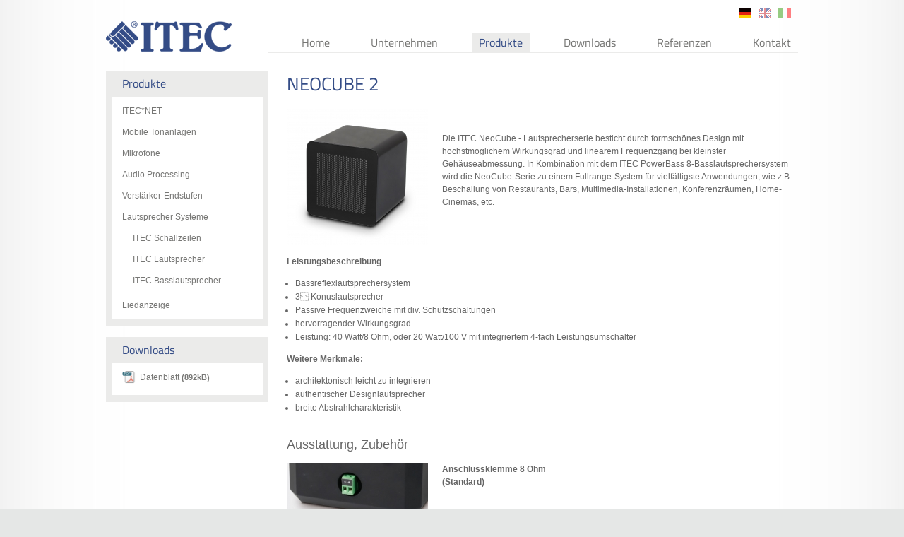

--- FILE ---
content_type: text/html; charset=UTF-8
request_url: https://www.itec-audio.com/produkte/itec-neocube-2-lautsprecher/
body_size: 4829
content:
<!DOCTYPE html PUBLIC "-//W3C//DTD XHTML 1.0 Strict//EN"
	"http://www.w3.org/TR/xhtml1/DTD/xhtml1-strict.dtd">

<html xmlns="http://www.w3.org/1999/xhtml" xml:lang="de">
<head>
	<base href="//www.itec-audio.com/" />	<title>ITEC NeoCube 2 Lautsprecher - ITEC Audio</title>
	<meta name="description" content="NEOCUBE 2 Lautsprecher - schönes Design &amp; vielfältigste Anwendungen, wie z.B. Beschallung von Restaurants, Bars, Konferenzräumen, etc. II➤ technische Daten" />	<meta http-equiv="Content-Type" content="text/html; charset=utf-8" />
	<meta name="viewport" content="width=device-width, initial-scale=1, user-scalable=0" />
	<meta http-equiv="content-style-type" content="text/css" />
	<meta http-equiv="content-language" content="de" />
	<link rel="shortcut icon" href="/favicon.ico" type="image/x-icon" />
	<link rel="stylesheet" type="text/css" href="/css/gfont.css" media="screen" />
	<link rel="stylesheet" type="text/css" href="/css/style.css" media="screen" />
	<link rel="stylesheet" type="text/css" href="css/font-awesome.min.css" media="screen" />
<link rel="stylesheet" type="text/css" href="css/responsive.css" />
<link rel="alternate" href="https://www.itec-audio.com/produkte/itec-neocube-2-lautsprecher/" hreflang="de-AT" />
<link rel="alternate" href="https://www.beer-audio.de/produkte/itec-neocube-2-lautsprecher/" hreflang="de-DE" />
<link rel="alternate" href="/en/products/neocube-2/" hreflang="en" />
<link rel="alternate" href="/it/prodotti/neocube-2/" hreflang="it" />
	<script type="text/javascript" src="/javascript/jquery/jquery-1.4.3.min.js"></script>
	<script type="text/javascript" src="/javascript/jquery/jquery.scripts.js"></script>


	<script type="text/javascript">
	var gaProperty = 'UA-38153164-1';
	var disableStr = 'ga-disable-' + gaProperty;
	if (document.cookie.indexOf(disableStr + '=true') > -1) {
		window[disableStr] = true;
	}
	// Opt-out function
	function gaOptout() {
		document.cookie = disableStr + '=true; expires=Thu, 31 Dec 2099 23:59:59 UTC; path=/';
		window[disableStr] = true;
		alert( "Ihr Google Analytics Opt-Out-Cookie wurde gesetzt." );
	}
	</script>

	<script type="text/javascript">
		(function(i,s,o,g,r,a,m){i['GoogleAnalyticsObject']=r;i[r]=i[r]||function(){
		(i[r].q=i[r].q||[]).push(arguments)},i[r].l=1*new Date();a=s.createElement(o),
		m=s.getElementsByTagName(o)[0];a.async=1;a.src=g;m.parentNode.insertBefore(a,m)
		})(window,document,'script','//www.google-analytics.com/analytics.js','ga');

		ga('create', gaProperty, 'auto');
		ga('set', 'anonymizeIp', true);
		ga('send', 'pageview');
	</script>

<!-- Global site tag (gtag.js) - Google Ads: 1025600194 -->
<script async src="https://www.googletagmanager.com/gtag/js?id=AW-1025600194"></script>
<script>
  window.dataLayer = window.dataLayer || [];
  function gtag(){dataLayer.push(arguments);}
  gtag('js', new Date());

  gtag('config', 'AW-1025600194');
</script></head>

<!--[if IE 7]><body class="ie7" lang="de"><![endif]-->
<!--[if IE 8]><body class="ie8" lang="de"><![endif]-->
<!--[if IE 9]><body class="ie9" lang="de"><![endif]-->
<!--[if !IE]><!--><body lang="de"><!--<![endif]-->

<div id="outerWrapper">
	<div id="pageWrap">
		<div id="header">
			<div class="inner">
				<p id="branding"><a href="/" accesskey="0">ITEC</a></p>
		<ul id="lang-switch" class="language clear"><li  class="de active" id="lang-de"><span>de</span></li><li class="en" id="lang-en"><a href="/en/products/neocube-2/">en</a></li><li class="it" id="lang-it"><a href="/it/prodotti/neocube-2/">it</a></li></ul>
				<div id="tools" class="border clear">
					<span class="openNav"><i class="fa fa-bars"></i></span>
					<ul class="rex-navi1"><span class="closeNav"></span><li class="home"><a class="nonActive" href="/">Home</a></li><li class="rex-article-2 rex-normal"><a href="/unternehmen/">Unternehmen</a><span class="op"></span><ul class="rex-navi2"><li class="rex-article-64 rex-normal"><a href="/unternehmen/ueber-uns/">Über uns</a></li><li class="rex-article-21 rex-normal"><a href="/unternehmen/geschichte/">Geschichte</a></li><li class="rex-article-44 rex-normal"><a href="/unternehmen/mobile-tonanlagen/">- Mobile Tonanlagen</a></li><li class="rex-article-45 rex-normal"><a href="/unternehmen/seminarraumausstattung/">- Bild &amp; Ton (AV-Technik)</a></li><li class="rex-article-46 rex-normal"><a href="/unternehmen/kirchenbeschallung/">- Kirchenbeschallung</a></li><li class="rex-article-47 rex-normal"><a href="/unternehmen/grossbeschallung-und-evakuierung/">-  Großbeschallung &amp; Evakuierung</a></li></ul></li><li class="rex-article-3 rex-active"><a class="rex-active" href="/produkte/">Produkte</a><span class="op"></span><ul class="rex-navi2"><li class="rex-article-23 rex-normal"><a href="/produkte/itecnet-audiosysteme/">ITEC*NET</a></li><li class="rex-article-24 rex-normal"><a href="/produkte/mobile-tonanlagen/">Mobile Tonanlagen</a></li><li class="rex-article-25 rex-normal"><a href="/produkte/itec-mikrofone-und-konferenztechnik/">Mikrofone</a></li><li class="rex-article-26 rex-normal"><a href="/produkte/audio-processing-und-profi-audioanlagen/">Audio Processing</a></li><li class="rex-article-27 rex-normal"><a href="/produkte/verstaerker-endstufen/">Verstärker-Endstufen</a></li><li class="rex-article-28 rex-active"><a class="rex-active" href="/produkte/lautsprecher-systeme/">Lautsprecher Systeme</a></li><li class="rex-article-30 rex-normal"><a href="/produkte/liedanzeige/">Liedanzeige</a></li></ul></li><li class="rex-article-63 rex-normal"><a href="/downloads/">Downloads</a><span class="op"></span><ul class="rex-navi2"><li class="rex-article-273 rex-normal"><a href="/downloads/prospekte/">Prospekte</a></li><li class="rex-article-274 rex-normal"><a href="/downloads/anleitungen/">Anleitungen</a></li><li class="rex-article-275 rex-normal"><a href="/downloads/ausschreibungstexte/">Ausschreibungstexte</a></li><li class="rex-article-276 rex-normal"><a href="/downloads/simulationen/">Lautsprechersimulationsdaten</a></li><li class="rex-article-277 rex-normal"><a href="/downloads/software/">Software</a></li></ul></li><li class="rex-article-5 rex-normal"><a href="/referenzen/">Referenzen</a><span class="op"></span><ul class="rex-navi2"><li class="rex-article-51 rex-normal"><a href="/referenzen/saele-und-hallen/">Säle und Hallen</a></li><li class="rex-article-52 rex-normal"><a href="/referenzen/kirchen-in-oesterreich/">Kirchen in Österreich</a></li><li class="rex-article-53 rex-normal"><a href="/referenzen/kirchen-in-deutschland/">Kirchen in Deutschland</a></li><li class="rex-article-54 rex-normal"><a href="/referenzen/kirchen-in-anderen-laendern/">Kirchen in anderen Ländern</a></li><li class="rex-article-55 rex-normal"><a href="/referenzen/sportstaetten-und-stadien/">Sportstätten und Stadien</a></li><li class="rex-article-56 rex-normal"><a href="/referenzen/aussenbeschallungen/">Außenbeschallungen</a></li><li class="rex-article-57 rex-normal"><a href="/referenzen/mobile-tonanlagen/">Mobile Tonanlagen</a></li><li class="rex-article-58 rex-normal"><a href="/referenzen/seminarraumtechnik/">Seminarraumtechnik</a></li></ul></li><li class="rex-article-6 rex-normal"><a href="/kontakt/">Kontakt</a><span class="op"></span><ul class="rex-navi2"><li class="rex-article-309 rex-normal"><a href="/kontakt/kontaktdaten/">Kontaktdaten</a></li><li class="rex-article-32 rex-normal"><a href="/kontakt/anreise/">Anreise</a></li><li class="rex-article-33 rex-normal"><a href="/kontakt/partner/">Partner</a></li><li class="rex-article-71 rex-normal"><a href="/kontakt/impressum/">Impressum</a></li><li class="rex-article-582 rex-normal"><a href="/kontakt/rma-anforderung-neu/">RMA Anforderung</a></li></ul></li></ul>				</div>

				

			</div>
		</div>

		<hr class="hide" />

		<div id="mainWrap" class="clear">
		
		<div class="inner">
				<div id="content" class="content">
					

					<h1>NEOCUBE 2</h1><div class="team clear"><div class="floatLeft listingBig">
	<img src="./index.php?rex_img_type=listingBig&amp;rex_img_file=neocube2_1.jpg" title="" alt="" />
	<span class="imageTitle"></span>
	</div>	<p> </p>
<p>Die ITEC NeoCube - Lautsprecherserie besticht durch formschönes Design mit höchstmöglichem Wirkungsgrad und linearem Frequenzgang bei kleinster Gehäuseabmessung. In Kombination mit dem ITEC PowerBass 8-Basslautsprechersystem wird die NeoCube-Serie zu einem Fullrange-System für vielfältigste Anwendungen, wie z.B.: Beschallung von Restaurants, Bars, Multimedia-Installationen, Konferenzräumen, Home-Cinemas, etc.</p>
<p> </p>
<p><strong><br />Leistungsbeschreibung</strong></p>
<ul>
<li>Bassreflexlautsprechersystem</li>
<li>3 Konuslautsprecher</li>
<li>Passive Frequenzweiche mit div. Schutzschaltungen</li>
<li>hervorragender Wirkungsgrad</li>
<li>Leistung: 40 Watt/8 Ohm, oder 20 Watt/100 V mit integriertem 4-fach Leistungsumschalter</li>
</ul>
<p><strong>Weitere Merkmale:</strong></p>
<ul>
<li>architektonisch leicht zu integrieren</li>
<li>authentischer Designlautsprecher</li>
<li>breite Abstrahlcharakteristik</li>
</ul>
</div><h3>Ausstattung, Zubehör</h3><div class="team clear"><div class="floatLeft listingBig">
	<img src="./index.php?rex_img_type=listingBig&amp;rex_img_file=neocube2.jpg" title="" alt="" />
	<span class="imageTitle"></span>
	</div>	<p><strong>Anschlussklemme 8 Ohm</strong><br /><strong>(Standard)</strong></p>
</div><div class="team clear"><div class="floatLeft listingBig">
	<img src="./index.php?rex_img_type=listingBig&amp;rex_img_file=neocube3.jpg" title="" alt="" />
	<span class="imageTitle"></span>
	</div>	<p><strong>Anschlussklemme 100V</strong><br /><strong>(Option)</strong></p>
</div><div class="team clear"><div class="floatLeft listingBig">
	<img src="./index.php?rex_img_type=listingBig&amp;rex_img_file=neocube4.jpg" title="" alt="" />
	<span class="imageTitle"></span>
	</div>	<p><strong>Schwenk/Neige-Halterung</strong><br /><strong>(Standard)</strong><br />schwarz oder weiß</p>
</div><div class="team clear"><div class="floatLeft listingBig">
	<img src="./index.php?rex_img_type=listingBig&amp;rex_img_file=neocube5.jpg" title="" alt="" />
	<span class="imageTitle"></span>
	</div>	<p style="text-align: right;"><strong>Nennimpedanz bei Leistungsanpassung:</strong></p>
<table style="width: 220px; float: right;" border="0">
<tbody>
<tr>
<td style="text-align: center;"><strong>Leistung</strong></td>
<td style="text-align: center;"><strong>Impedanz</strong></td>
</tr>
<tr>
<td style="text-align: center;">20 W</td>
<td style="text-align: center;">200 O</td>
</tr>
<tr>
<td style="text-align: center;">10 W</td>
<td style="text-align: center;">400 O</td>
</tr>
<tr>
<td style="text-align: center;">5 W</td>
<td style="text-align: center;">800 O</td>
</tr>
<tr>
<td style="text-align: center;">2,5 W</td>
<td style="text-align: center;">1600 O</td>
</tr>
</tbody>
</table>
<p style="text-align: right;"> </p>
</div><h3>Passend zu ITEC NeoCube - Basslautsprecher PowerBass 8</h3><div class="team clear"><div class="floatRight listingBig">
	<img src="./index.php?rex_img_type=listingBig&amp;rex_img_file=powerbass-8.jpg" title="" alt="" />
	<span class="imageTitle"></span>
	</div>	<p>Voller, satter Klang bei der Musikwiedergabe und gleichbleibend perfekte Sprachverständlichkeit erreichen Sie durch die Kombination von ITEC NeoCube und ITEC PowerBass 8! Authentischer Klang auch bei geringer Lautstärke und kraftvoller Rhythmus für Ihre Events.</p>
</div><h3>Technische Daten - NeoCube 2</h3><div class="team clear">	<table style="width: 600px;" border="0">
<tbody>
<tr>
<td colspan="3"><strong><img title="NeoCube 2" src="index.php?tinymceimg=neocube2_2.jpg" alt="NeoCube 2" width="600" height="196" /> </strong><strong> </strong><strong> </strong></td>
</tr>
<tr>
<td><strong>MODELLE</strong></td>
<td style="text-align: center;"><strong>ITEC NEOCUBE 2 / 100 V </strong></td>
<td style="text-align: center;"><strong>ITEC NEOCUBE 2 / 8 Ohm</strong></td>
</tr>
<tr>
<td><strong>Nennbelastung:</strong></td>
<td style="text-align: center;">20 W/RMS</td>
<td style="text-align: center;">40 W/RMS</td>
</tr>
<tr>
<td><strong>Nennschalldruck dB/1 W/1 m:</strong></td>
<td style="text-align: center;" colspan="2">90</td>
</tr>
<tr>
<td><strong>max. Schalldruck:</strong></td>
<td style="text-align: center;">103 dB</td>
<td style="text-align: center;">106 dB</td>
</tr>
<tr>
<td><strong>Frequenzgang ± 6dB:</strong></td>
<td style="text-align: center;" colspan="2">190 Hz -20 kHz</td>
</tr>
<tr>
<td><strong>Integrierter Leistungsumschalter:</strong></td>
<td style="text-align: center;">20/10/5/2,5 W</td>
<td style="text-align: center;">-</td>
</tr>
<tr>
<td><strong>Treiber:</strong></td>
<td style="text-align: center;" colspan="2">1 Stk. 3" Konus</td>
</tr>
<tr>
<td><strong>Abmessungen (BxHxT):</strong></td>
<td style="text-align: center;" colspan="2">116 x 116 x 127 mm</td>
</tr>
<tr>
<td><strong>Gewicht:</strong></td>
<td style="text-align: center;">1,35 kg</td>
<td style="text-align: center;">1 kg</td>
</tr>
<tr>
<td><strong>Gehäuse:</strong></td>
<td colspan="2">Gehäuse aus wasserbeständigem Sperrholz, <br />alle Treiber wetterfest, ballwurfsichere <br />Lautsprecherabdeckung (verzinkt, pulverbeschichtet)</td>
</tr>
<tr>
<td><strong>Farbgebung:</strong></td>
<td colspan="2">Strukturlack weiss oder schwarz, Sonderlackierung möglich</td>
</tr>
<tr>
<td style="text-align: center;" colspan="3"><strong> </strong></td>
</tr>
<tr>
<td style="text-align: center;" colspan="3"><strong>Frequenzgang on axis</strong></td>
</tr>
<tr>
<td style="text-align: center;" colspan="3"><img title="NeoCube" src="index.php?tinymceimg=neocube8.jpg" alt="NeoCube" width="500" height="284" /></td>
</tr>
</tbody>
</table>
</div><div class="team clear">	<div class="rex-content-editmode-slice-output">
<div class="rex-content-editmode-slice-output-2">
<p><strong>Horizontaler / Vertikaler Abstrahlwinkel (-6dB)</strong></p>
<table style="width: 250px;" border="0">
<tbody>
<tr>
<td style="text-align: center;"><strong>Frequenz</strong></td>
<td style="text-align: center;"><strong>horizontal + vertikal</strong></td>
</tr>
<tr>
<td style="text-align: center;">500 Hz</td>
<td style="text-align: center;">360</td>
</tr>
<tr>
<td style="text-align: center;">1 kHz</td>
<td style="text-align: center;">193</td>
</tr>
<tr>
<td style="text-align: center;">2 kHz</td>
<td style="text-align: center;">120</td>
</tr>
<tr>
<td style="text-align: center;">4 kHz</td>
<td style="text-align: center;">120</td>
</tr>
</tbody>
</table>
<p style="text-align: right;">Alle Angaben ohne Gewähr. Technische Änderungen vorbehalten.</p>
</div>
</div>
</div><div class="team clear">	<p><a title="NeoCube" href="/produkte/itec-neocube-lautsprecherserie/">zurück zur Übersicht</a></p>
</div>
				</div>

				<div id="sidebar" class="sidebar">
					
					<div id="navigation"><h3>Produkte</h3><ul class="rex-navi1"><span class="closeNav"></span><li class="rex-article-23 rex-normal sub1"><a href="/produkte/itecnet-audiosysteme/">ITEC*NET</a><span class="op"></span></li><li class="rex-article-24 rex-normal sub1"><a href="/produkte/mobile-tonanlagen/">Mobile Tonanlagen</a><span class="op"></span></li><li class="rex-article-25 rex-normal sub1"><a href="/produkte/itec-mikrofone-und-konferenztechnik/">Mikrofone</a><span class="op"></span></li><li class="rex-article-26 rex-normal sub1"><a href="/produkte/audio-processing-und-profi-audioanlagen/">Audio Processing</a><span class="op"></span></li><li class="rex-article-27 rex-normal sub1"><a href="/produkte/verstaerker-endstufen/">Verstärker-Endstufen</a><span class="op"></span></li><li class="rex-article-28 rex-active sub1"><a class="rex-active" href="/produkte/lautsprecher-systeme/">Lautsprecher Systeme</a><span class="op"></span><ul class="rex-navi2"><li class="rex-article-530 rex-normal sub2"><a href="/produkte/itec-schallzeilen-beschallungstechnik/">ITEC Schallzeilen</a></li><li class="rex-article-539 rex-normal sub2"><a href="/produkte/itec-lautsprecher-beschallungstechnik/">ITEC Lautsprecher</a></li><li class="rex-article-295 rex-normal sub2"><a href="/produkte/basslautsprecher-beschallungstechnik/">ITEC Basslautsprecher</a></li></ul></li><li class="rex-article-30 rex-normal sub1"><a href="/produkte/liedanzeige/">Liedanzeige</a><span class="op"></span></li></ul></div>
					<div class="navBlock mtop"><h3>Downloads</h3><ul class="medias clear">	<li class="list_content pdf_small">
		<a rel="external" href="./files/neocube2_spec_at_72.pdf">
			Datenblatt<span class="small"> (892kB)</span>		</a> 
			</li>
</ul>
</div>
									</div>
			</div>

		</div>
		
		<span class="wrapOverlay"></span>
		
	</div>

	<div id="footer" class="clear">
					
<div class="inner clear foot_itec">
	<div class="footer_block gb">
		<h5>ITEC Tontechnik  und Industrieelektronik Gesellschaft m.b.H.</h5>
		<address class="vcard">
			<span class="adr">
				<span class="street-address">Laßnitzthal 300</span> - <span class="postal-code">A-8200 Gleisdorf</span>, Austria/Europe
			</span><br />
			Tel.: <span class="tel">+43 (0)3133 / 3780-0 </span><br />
			<a href="mailto:office@itec-audio.com" class="email">office@itec-audio.com</a>
		</address>
	</div>
	<div class="footer_block" style="margin-right:40px;"><br>
		<h5>Kontakt<br />
</h5>
		<ul>
			<li class="first-child"><a href="/unternehmen/ueber-uns/">Über uns</a></li>
			<li><a href="/kontakt/">Kontakt<br />
</a></li>
			<li><a href="/kontakt/impressum/">Impressum</a></li>
			<li><a href="/kontakt/impressum/">Datenschutz</a></li>
		</ul>
	</div>

	<div class="footer_facebook">
		<a href="https://www.facebook.com/pages/ITEC-AUDIO/479652372165301">ITEC Facebook</a>
	</div>
</div>			</div>
</div>

</body>
</html>

--- FILE ---
content_type: text/css
request_url: https://www.itec-audio.com/css/gfont.css
body_size: 401
content:
/* titillium-web-200 - latin */
@font-face {
  font-family: 'Titillium Web';
  font-style: normal;
  font-weight: 200;
  src: url('../gfont/titillium-web-v15-latin-200.eot'); /* IE9 Compat Modes */
  src: local(''),
       url('../gfont/titillium-web-v15-latin-200.eot?#iefix') format('embedded-opentype'), /* IE6-IE8 */
       url('../gfont/titillium-web-v15-latin-200.woff2') format('woff2'), /* Super Modern Browsers */
       url('../gfont/titillium-web-v15-latin-200.woff') format('woff'), /* Modern Browsers */
       url('../gfont/titillium-web-v15-latin-200.ttf') format('truetype'), /* Safari, Android, iOS */
       url('../gfont/titillium-web-v15-latin-200.svg#TitilliumWeb') format('svg'); /* Legacy iOS */
}
/* titillium-web-200italic - latin */
@font-face {
  font-family: 'Titillium Web';
  font-style: italic;
  font-weight: 200;
  src: url('../gfont/titillium-web-v15-latin-200italic.eot'); /* IE9 Compat Modes */
  src: local(''),
       url('../gfont/titillium-web-v15-latin-200italic.eot?#iefix') format('embedded-opentype'), /* IE6-IE8 */
       url('../gfont/titillium-web-v15-latin-200italic.woff2') format('woff2'), /* Super Modern Browsers */
       url('../gfont/titillium-web-v15-latin-200italic.woff') format('woff'), /* Modern Browsers */
       url('../gfont/titillium-web-v15-latin-200italic.ttf') format('truetype'), /* Safari, Android, iOS */
       url('../gfont/titillium-web-v15-latin-200italic.svg#TitilliumWeb') format('svg'); /* Legacy iOS */
}
/* titillium-web-300 - latin */
@font-face {
  font-family: 'Titillium Web';
  font-style: normal;
  font-weight: 300;
  src: url('../gfont/titillium-web-v15-latin-300.eot'); /* IE9 Compat Modes */
  src: local(''),
       url('../gfont/titillium-web-v15-latin-300.eot?#iefix') format('embedded-opentype'), /* IE6-IE8 */
       url('../gfont/titillium-web-v15-latin-300.woff2') format('woff2'), /* Super Modern Browsers */
       url('../gfont/titillium-web-v15-latin-300.woff') format('woff'), /* Modern Browsers */
       url('../gfont/titillium-web-v15-latin-300.ttf') format('truetype'), /* Safari, Android, iOS */
       url('../gfont/titillium-web-v15-latin-300.svg#TitilliumWeb') format('svg'); /* Legacy iOS */
}
/* titillium-web-300italic - latin */
@font-face {
  font-family: 'Titillium Web';
  font-style: italic;
  font-weight: 300;
  src: url('../gfont/titillium-web-v15-latin-300italic.eot'); /* IE9 Compat Modes */
  src: local(''),
       url('../gfont/titillium-web-v15-latin-300italic.eot?#iefix') format('embedded-opentype'), /* IE6-IE8 */
       url('../gfont/titillium-web-v15-latin-300italic.woff2') format('woff2'), /* Super Modern Browsers */
       url('../gfont/titillium-web-v15-latin-300italic.woff') format('woff'), /* Modern Browsers */
       url('../gfont/titillium-web-v15-latin-300italic.ttf') format('truetype'), /* Safari, Android, iOS */
       url('../gfont/titillium-web-v15-latin-300italic.svg#TitilliumWeb') format('svg'); /* Legacy iOS */
}
/* titillium-web-regular - latin */
@font-face {
  font-family: 'Titillium Web';
  font-style: normal;
  font-weight: 400;
  src: url('../gfont/titillium-web-v15-latin-regular.eot'); /* IE9 Compat Modes */
  src: local(''),
       url('../gfont/titillium-web-v15-latin-regular.eot?#iefix') format('embedded-opentype'), /* IE6-IE8 */
       url('../gfont/titillium-web-v15-latin-regular.woff2') format('woff2'), /* Super Modern Browsers */
       url('../gfont/titillium-web-v15-latin-regular.woff') format('woff'), /* Modern Browsers */
       url('../gfont/titillium-web-v15-latin-regular.ttf') format('truetype'), /* Safari, Android, iOS */
       url('../gfont/titillium-web-v15-latin-regular.svg#TitilliumWeb') format('svg'); /* Legacy iOS */
}
/* titillium-web-italic - latin */
@font-face {
  font-family: 'Titillium Web';
  font-style: italic;
  font-weight: 400;
  src: url('../gfont/titillium-web-v15-latin-italic.eot'); /* IE9 Compat Modes */
  src: local(''),
       url('../gfont/titillium-web-v15-latin-italic.eot?#iefix') format('embedded-opentype'), /* IE6-IE8 */
       url('../gfont/titillium-web-v15-latin-italic.woff2') format('woff2'), /* Super Modern Browsers */
       url('../gfont/titillium-web-v15-latin-italic.woff') format('woff'), /* Modern Browsers */
       url('../gfont/titillium-web-v15-latin-italic.ttf') format('truetype'), /* Safari, Android, iOS */
       url('../gfont/titillium-web-v15-latin-italic.svg#TitilliumWeb') format('svg'); /* Legacy iOS */
}
/* titillium-web-600 - latin */
@font-face {
  font-family: 'Titillium Web';
  font-style: normal;
  font-weight: 600;
  src: url('../gfont/titillium-web-v15-latin-600.eot'); /* IE9 Compat Modes */
  src: local(''),
       url('../gfont/titillium-web-v15-latin-600.eot?#iefix') format('embedded-opentype'), /* IE6-IE8 */
       url('../gfont/titillium-web-v15-latin-600.woff2') format('woff2'), /* Super Modern Browsers */
       url('../gfont/titillium-web-v15-latin-600.woff') format('woff'), /* Modern Browsers */
       url('../gfont/titillium-web-v15-latin-600.ttf') format('truetype'), /* Safari, Android, iOS */
       url('../gfont/titillium-web-v15-latin-600.svg#TitilliumWeb') format('svg'); /* Legacy iOS */
}
/* titillium-web-600italic - latin */
@font-face {
  font-family: 'Titillium Web';
  font-style: italic;
  font-weight: 600;
  src: url('../gfont/titillium-web-v15-latin-600italic.eot'); /* IE9 Compat Modes */
  src: local(''),
       url('../gfont/titillium-web-v15-latin-600italic.eot?#iefix') format('embedded-opentype'), /* IE6-IE8 */
       url('../gfont/titillium-web-v15-latin-600italic.woff2') format('woff2'), /* Super Modern Browsers */
       url('../gfont/titillium-web-v15-latin-600italic.woff') format('woff'), /* Modern Browsers */
       url('../gfont/titillium-web-v15-latin-600italic.ttf') format('truetype'), /* Safari, Android, iOS */
       url('../gfont/titillium-web-v15-latin-600italic.svg#TitilliumWeb') format('svg'); /* Legacy iOS */
}
/* titillium-web-700italic - latin */
@font-face {
  font-family: 'Titillium Web';
  font-style: italic;
  font-weight: 700;
  src: url('../gfont/titillium-web-v15-latin-700italic.eot'); /* IE9 Compat Modes */
  src: local(''),
       url('../gfont/titillium-web-v15-latin-700italic.eot?#iefix') format('embedded-opentype'), /* IE6-IE8 */
       url('../gfont/titillium-web-v15-latin-700italic.woff2') format('woff2'), /* Super Modern Browsers */
       url('../gfont/titillium-web-v15-latin-700italic.woff') format('woff'), /* Modern Browsers */
       url('../gfont/titillium-web-v15-latin-700italic.ttf') format('truetype'), /* Safari, Android, iOS */
       url('../gfont/titillium-web-v15-latin-700italic.svg#TitilliumWeb') format('svg'); /* Legacy iOS */
}
/* titillium-web-700 - latin */
@font-face {
  font-family: 'Titillium Web';
  font-style: normal;
  font-weight: 700;
  src: url('../gfont/titillium-web-v15-latin-700.eot'); /* IE9 Compat Modes */
  src: local(''),
       url('../gfont/titillium-web-v15-latin-700.eot?#iefix') format('embedded-opentype'), /* IE6-IE8 */
       url('../gfont/titillium-web-v15-latin-700.woff2') format('woff2'), /* Super Modern Browsers */
       url('../gfont/titillium-web-v15-latin-700.woff') format('woff'), /* Modern Browsers */
       url('../gfont/titillium-web-v15-latin-700.ttf') format('truetype'), /* Safari, Android, iOS */
       url('../gfont/titillium-web-v15-latin-700.svg#TitilliumWeb') format('svg'); /* Legacy iOS */
}
/* titillium-web-900 - latin */
@font-face {
  font-family: 'Titillium Web';
  font-style: normal;
  font-weight: 900;
  src: url('../gfont/titillium-web-v15-latin-900.eot'); /* IE9 Compat Modes */
  src: local(''),
       url('../gfont/titillium-web-v15-latin-900.eot?#iefix') format('embedded-opentype'), /* IE6-IE8 */
       url('../gfont/titillium-web-v15-latin-900.woff2') format('woff2'), /* Super Modern Browsers */
       url('../gfont/titillium-web-v15-latin-900.woff') format('woff'), /* Modern Browsers */
       url('../gfont/titillium-web-v15-latin-900.ttf') format('truetype'), /* Safari, Android, iOS */
       url('../gfont/titillium-web-v15-latin-900.svg#TitilliumWeb') format('svg'); /* Legacy iOS */
}

--- FILE ---
content_type: text/css
request_url: https://www.itec-audio.com/css/style.css
body_size: 6709
content:
/******************************************************
**		Reset 				                 		 **
******************************************************/
html, body, div, span, applet, object, iframe,
h1, h2, h3, h4, h5, h6, p, blockquote, pre,
a, abbr, acronym, address, big, cite, code,
del, dfn, em, font, img, ins, kbd, q, s, samp,
small, strike, strong, sub, sup, tt, var,
dl, dt, dd, ol, ul, li,
fieldset, form, label, legend
table, caption, tbody, tfoot, thead, tr, th, td {
	border: 0;
	outline: 0;
	margin: 0;
	padding: 0;
	font-weight: inherit;
	font-style: inherit;
	font-size: 100%;
	font-family: inherit;
	vertical-align: baseline;
}
:focus {
	outline: 0;
}
html { 
  height: 100%;
}
body {
	color: #666;
	background: white;
	font-size: 75.00%; 
	background:url(../images/layout/bg.png) #e5e7e6 center top no-repeat;
}
body,
form, 
form input,
form select,
form textarea {
	font-family: Arial, Verdana, Helvetica, sans-serif;
}
ul, ol {
	list-style: none;
}
table {
	border-collapse: separate;
	border-spacing: 0;
}
caption, th, td {
	text-align: left;
	font-weight: normal;
}
blockquote:before, blockquote:after,
q:before, q:after {
	content: "";
}
blockquote, q {
	quotes: "" "";
}
pre, code, kbd, tt, samp, var { font-size:100%; }
table { font-size:inherit; }

.none, .hide, .print {
  position: absolute;
  top: -32768px;
  left: -32768px;
}

.clear:after {
  content: "."; 
  display: block; 
  height: 0; 
  clear: both; 
  visibility: hidden;
}
.clear {display: inline-block;}
/* Hides from IE-mac \*/
* html .clear {height: 1%;}
.clear {display: block;}
/* End hide from IE-mac */

.centersite { 
	width:700px;
	margin: 0 auto;
}

/******************************************************
**		Basic				                 		 **
******************************************************/
h1,h2,h3,h4,h5,h6 {
	margin: 0 0 15px 0;
	font-weight:normal;
}

h1 {	
	font-size: 2.1667em; 
	font-family: 'Titillium Web', sans-serif;
	color:#344c86;
	margin-bottom:20px;
	line-height:1.2em;
} 
h2 { font-size: 1.8333em; }   	/* 22px */
h3 { font-size: 1.5em; }			/* 18px */
h4 { font-size: 1.3333em; color:#344c86; }     	/* 16px */
h5 { font-size: 1.1667em; } 		/* 14px */
h6 { font-size: 1.1667em; } 			/* 14px */

h1 span {
	display: block;
	font-size: 0.7em;
	line-height: 1.2em;
}

ul,ol,dl,
ul li,ol li {
	list-style-type:none;
}

.content ul, .content ol { margin:0 0 15px 1em; }
.content dl { margin:0 0 15px 0; }
.content ul, .content ul li { list-style-type:disc; }
.content ul ul, .content ul ul li { list-style-type:circle; margin-bottom:0; }
.content ol, .content ol li { list-style-type:decimal; }
.content ol ol, .content ol ol li { list-style-type:lower-latin; margin-bottom:0; }
.content ul li, .content ol li { margin-left:0em; margin-bottom:5px; }
*+html .content ol li { margin-left:1em; }

dt { font-weight: bold; }
dd { margin: 0 0 15px 0.8em; }

p { line-height: 1.5em; margin: 0 0 15px 0;}
p.small { font-size: 0.91667em; }
.required.small { margin-top:30px; }

blockquote, cite, q {
  font-style: italic;
}
blockquote { margin: 0 0 15px 1.5em; }

strong,b { font-weight: bold; }
em,i { font-style: italic; }

big { font-size: 1.1667em; } 	
small { font-size: 0.91667em; } 
 
pre { line-height: 1.5em; margin: 0 0 15px 0; }
pre, code, kbd, tt, samp, var { font-size: 100%; }
kbd, samp, var, tt { font-weight: bold; }
var, dfn { font-style: italic; }

acronym {
	border-bottom:1px #aaa dotted;
	font-variant:small-caps;
	letter-spacing:0.07em;
	cursor:help;
}

sub {
    bottom: -0.25em;
}
sup {
    top: -0.5em;
}
sub, sup {
    font-size: 75%;
    line-height: 0;
    position: relative;
    vertical-align: baseline;
}

hr {
	color:#fff;
	background:transparent;
	margin:0 0 15px 0;
	padding:0 0 15px 0;
	border:0;
	border-bottom:1px #eee solid;
}
.hr {
	height:1px;
	overflow:hidden;
	background:#EBEBEA;
	color:inherit;
	margin:15px 0;
}
.hr hr {
	position:absolute;
	top:0px; 
	left:-32768px; 
}

a { 
	color:#344c86;
	text-decoration:underline;
}
a:visited  { color:#344c86; }
a:hover,
a:focus,
a:active { 
	color:#344c86;
	text-decoration:none;
	outline:0;
}

.first-child {
	margin-left:0 !important;
	padding-left:0 !important;
	border-left:0 !important;
}
.last-child {
	margin-right:0 !important;
	padding-right:0 !important;
	border-right:0 !important;
}

p.moretop {
	margin:8px 0px 0px !important;
}
.forminfo, .formerror {
	color:red;
}

/******************************************************
**		Grid 				                 		 **
******************************************************/
#pageWrap {
	width: 980px;
	margin: 0 auto;
	padding:0px 5px;
}
#mainWrap {
	width: 980px;
	margin: 0 auto;
}

.sidebar {
	float:left;
	width:230px;
	margin-bottom:30px;
}
.content {
	float:right;
	width:724px;
	/*margin-bottom:30px;*/
}
.content .clear .left {
	width:45%;
	float:left;
}
.content .clear .right {
	width:45%;
	float:right;
}

#mainWrap.clear .content {
	padding-top:3px;
}

#mainWrap.alone,
#mainWrap.alone .content {
	width:100%;
	float:none;
}

/******************************************************
**		Header 				                 		 **
******************************************************/
#header {
	position:relative;
	width:100%;
	height:100px;
	color:inherit;
}

#branding {
	display:block;
	position:absolute;
	left:0px;
	top:30px;
	width:178px;
	height:43px;
	color:inherit;
	background:url(../images/layout/logo.png) left top no-repeat;
}
#branding a {
	display:block;
	width:178px;
	height:43px;
	overflow:hidden;
	text-indent:-9999px;
}

/**** Tools Navigation ***/
#tools {
	position:absolute;
	right:0px;
	bottom:25px;
}
#tools.border {
	border-bottom:1px solid #EBEBEA;
}
#tools li {
	float:left;
	margin-left:38px;
	list-style-type:none;
	position:relative;
}
#tools li a {
	display:block;
	font-size:16px;
	text-decoration:none;
	color:#767674;
	padding:2px 10px;
	font-family: 'Titillium Web', Arial, sans-serif;
}
#tools li a:hover,
#tools li:hover a,
#tools li a.active,
#tools li a.rex-current,
#tools li a.rex-active {
	background:#EBEBEA;
	color:#344c86;
}
#tools li a:hover,
#tools li:hover a {
	border-left: 1px solid #D2D2D1;
	border-right: 1px solid #D2D2D1;
	border-top: 1px solid #D2D2D1;
	padding:1px 9px 2px;
}
.startsite #tools li.home a:hover,
.startsite #tools li:hover a.home {
	border-left: 1px solid #D2D2D1;
	border-right: 1px solid #D2D2D1;
	border-top: 1px solid #D2D2D1;
	border-bottom:1px solid #D2D2D1;
	padding:1px 9px 1px;
}
#tools li ul {
	position:absolute;
	z-index:9999;
	top:28px;
	display:none;
	left:0px;
	background:#EBEBEA;
	padding:10px 10px 8px 0px;
	box-shadow: 3px 3px 3px rgba(0, 0, 0, 0.2);
	border-left: 1px solid #D2D2D1;
	border-bottom: 1px solid #D2D2D1;
}
#tools li ul li {
	float:none;
	margin:0px;
	white-space:nowrap;
	border:0px;
}
#tools li ul li a {
	color:#767674 !important;
	font-size:13px;
	line-height:1.8em;
	font-family: Arial, Verdana;
	white-space:nowrap;
	border:0px !important;
}
#tools li:hover ul {
	display:block;
}
#tools li.rex-article-6 ul {
    left: auto;
	right:0px;
	border-left:0px;
	border-right: 1px solid #D2D2D1;
	box-shadow: -3px 3px 3px rgba(0, 0, 0, 0.2);
	padding:10px 1px 8px 15px;
	text-align:right;
}

#tools li ul li a:hover {
	color:#344c86 !important;
	text-decoration:underline;
}

.formbutton {
	position:absolute;
	right:150px;
	top:4px;
}
.formbutton a {
	display:block;
	background:#344C86;
    font-family: 'Titillium Web',Arial,sans-serif;
	color:#fff;
	font-size:12px;
	text-align:center;
	text-decoration:none;
	border-radius:4px;
	padding:5px 15px;
}
.formbutton a:hover {
	background:#EBEBEA;
	color:#344C86;
}
.language {
	position:absolute;
	right:10px;
	top:12px;
}
.language li {
	width:18px;
	height:14px;
	margin-left:10px;
	float:left;
	filter: alpha(opacity=50);
	opacity: .5;
	-ms-filter:"progid:DXImageTransform.Microsoft.Alpha(Opacity=50)";
}
.language li.active,
.language li:hover {
	filter: alpha(opacity=100);
	opacity: 1;
	-ms-filter:"progid:DXImageTransform.Microsoft.Alpha(Opacity=100)";
}
.language li a,
.language li span {
	width:18px;
	height:14px;
	display:block;
	overflow:hidden;
	text-indent:-9999px;
}
.language li.de {
	background:url(../images/layout/de.png) center center no-repeat;
}
.language li.en {
	background:url(../images/layout/en.png) center center no-repeat;
}
.language li.it {
	background:url(../images/layout/it.png) center center no-repeat;
}

/******************************************************
**		Navigation			                 		 **
******************************************************/
.bottab { margin-bottom:15px; }
#navigation,
.navBlock {
	background-color:#EBEBEA;
	padding:10px 8px;
}
#navigation h3,
.navBlock h3 {
	line-height:1em;
	font-family: 'Titillium Web', Arial, sans-serif;
	color:#344c86;
	font-size:16px;
	padding-left:15px;
	margin-bottom:11px;
}
#navigation strong.title,
.navBlock strong.title {
	line-height:1em;
	display:block;
	font-weight:normal;
	font-family: 'Titillium Web', Arial, sans-serif;
	color:#344c86;
	font-size:16px;
	padding-left:15px;
	margin-bottom:11px;
}
#navigation ul {
  list-style:none;
  white-space:nowrap;
  background:#fff;
  padding:5px 0px;
}
.navBlock ul {
  list-style:none;
  background:#fff;
  padding:5px 0px;
}
#navigation ul li a,
#navigation ul li strong,
.navBlock ul li a,
.navBlock ul li strong {
  display:block;
  font-weight:normal;
  padding:8px 15px 8px 15px;
  text-decoration:none;
  text-transform:none;
  color:#767674;
}
.navBlock ul li a span {
	font-weight:bold;
}
#navigation ul li strong,
#navigation ul li.active a,
#navigation ul li a:hover,
#navigation ul li a.rex-current,
.navBlock ul li strong,
.navBlock ul li.active a,
.navBlock ul li a:hover,
.navBlock ul li a.rex-current {
	color:#344c86;
	text-decoration:underline;
}
#navigation ul li ul {
	padding-top:0px;
}
#navigation ul li ul li a {
	padding-left:30px;
}

.sb_block {
	background-color:#EBEBEA;
	padding:10px 8px;
	margin-top:15px;
}
.sb_block h4 {
	line-height:1em;
	font-family: 'Titillium Web', Arial, sans-serif;
	color:#344c86;
	font-size:16px;
	padding-left:15px;
	margin-bottom:11px;
}
.sb_block h3 {
    color: #344C86;
    font-family: 'Titillium Web',Arial,sans-serif;
    font-size: 16px;
    line-height: 1em;
    margin-bottom: 11px;
    padding-left: 15px;
}
.sb_block  .inner {
  list-style:none;
  background:#fff;
  padding:10px 15px;
}
.sb_block  .inner p {
  margin:0px;
}
.sb_block form {
	padding:0px 14px 3px;
}

.linkBlock {
	background:#c5cfdb;
	margin-top:15px;
	border: 1px solid #bac7d8;
}
.linkBlock a {
	display:block;
	text-align:center;
	text-decoration:none;
	text-shadow: 1px 1px 2px #fff;
	padding:8px 0px;
	font-family: 'Titillium Web', Arial, sans-serif;
	font-size:15px;
	text-transform:uppercase;
}
.linkBlock a:hover {
	background:#eee;
}

.team {
	margin-bottom:20px;
}

#map_canvas {
	margin-bottom:20px;
}

.floatLeft {
	float:left;
	margin-right:20px;
}
.floatRight {
	float:right;
	margin-left:20px;
}
.listingSmall {
	width:130px;
}
.listingBig {
	width:200px;
}
span.imageTitle {
	display:block;
	font-size:0.9em;
}

.galerie ul,
.galerie ul li {
	list-style-type:none;
	margin-left:0px;
	padding-left:0px;
}
.galerie ul li {
	float:left;
	margin-bottom:12px;
	margin-right:12px;
	border:1px solid #6F7EA2;
	width:170px;
	height:110px;
	overflow:hidden;
}
.galerie ul li.last {
	margin-right:0px;
}

.galerie.logogal li {
	width:130px;
	height:130px;
	border:0px;
}
.galerie.logogal li img {
	width:130px;
	height:130px;
}

/******************************************************
**		BreadCrumb			                 		 **
******************************************************/
#breadCrumb {
	padding:0.2em 0px;
	margin:0 auto;
	text-align:left;
	font-size:0.9em;
	margin-bottom:10px;
	border-bottom: 1px solid #EBEBEA;
}
#breadCrumb * { list-style-type:none; }
#breadCrumb p, #breadCrumb ul {
	float:left;
	margin:0px;
}
#breadCrumb p, 
#breadCrumb ul li {
	line-height:2.2em;
}
#breadCrumb p {
	margin-right:5px;
}
#breadCrumb ul li {
	display:inline;
	margin:0px;
}
#breadCrumb ul li a { 
	padding-right:5px;
}
#breadCrumb ul li strong { 
	font-weight:normal;
}


/******************************************************
**		PageTurn			                 		 **
******************************************************/
.page-turn {
	margin:15px 80px 0px;
}
.page-turn ul {
	text-align:left;
	vertical-align:middle;
	margin:0 !important;
}
.page-turn li {
	float:left;
	margin-left:0 !important;
	margin-right:4px !important;
	list-style-type:none !important;
	background:none !important;
	padding:0px !important;
	margin-bottom:6px !important;
}
.page-turn li a,
.page-turn li span {
	background-color:#f8f8f6;
	color:#858282;
	display:block;
	line-height:1em;
	padding:4px 6px !important;
	text-decoration:none;
	-moz-border-radius: 3px;
	-webkit-border-radius: 3px;
	font-weight:bold;
	border-radius: 3px;
	font-size:13px;
	border:1px solid #b2b0b1;
}
.page-turn li.active a,
.page-turn li a:hover {
	background-color:#344C86;
	color:#fff;
	border:1px solid #344C86;
}




/******************************************************
**		Footer				                 		 **
******************************************************/
#footer {
	position:relative;
	text-align:center;
	padding:20px 0px;
	margin-top:30px;
	background:url(../images/layout/footer.png) #DBDBDB left top repeat-x;
}
#footer .footer_facebook {
	position:absolute;
	right:125px;
	top:0px;
}
#footer .footer_facebook a {
	background:url(../images/layout/facebook.png) right top no-repeat;
	width:72px;
	height:98px;
	overflow:hidden;
	text-indent:-9999px;
	display:block;
}
#footer .inner {
	width:980px;
	padding:0px 5px;
	margin:0 auto;
	position:relative;
}
#footer .inner.foot_itec {
	background:url(../images/layout/zertifikat.png) right top no-repeat;
}
#footer .footer_block {
	float:left;
	text-align:left;
	margin-right:25px;
}
#footer .footer_block.mt {
	width:129px;
}
#footer .footer_block.kb {
	width:134px;
}
#footer .footer_block.sa {
	width:173px;
}
#footer .footer_block.gb {
	width:265px;
	margin-right:40px;
}
#footer .footer_block.last-child {
	width:115px;
	margin-right:0px;
}
#footer .footer_block h5 {
	font-size:13px;
	font-weight:bold;
	margin-bottom:12px;
	color:#767674;
	padding-bottom:8px;
	background:url(../images/layout/footer_line.png) left bottom repeat-x;
}
#footer address {
	color:#767674;
	font-size:13px;
	text-decoration:none;
	line-height:1.6em;
}
#footer a {
	color:#767674;
	font-weight:normal;
	font-size:13px;
	text-decoration:none;
	line-height:1.6em;
}
#footer a:hover {
	text-decoration:underline;
}
#footer p {
	margin:21px 0px 0px 0px;
}

#teaser {
	width:980px;
	height:430px;
	background:#ebebea;
	margin-bottom:15px;
	position:relative;
}
#teaser .tease {
	width:980px;
	height:430px;
}
#teaser .info {
	position:absolute;
	bottom:30px;
	left:30px;
	background:url(../images/layout/trans.png) left bottom;
	width:380px;
	padding:12px 15px;
}
#teaser .info h2 {
	font-family: 'Titillium Web', Arial, sans-serif;
	font-size:20px;
	color:#344c86;
	margin-bottom:2px;
}
#teaser .info h2 a {
	color:#344c86;
	text-decoration:none;
}
#teaser .info h2 a:hover {
	color:#344c86;
	text-decoration:underline;
}
#teaser .info p {
	color:#767674;
	margin-bottom:0px;
}
#teaser .changer {
	position:absolute;
	bottom:30px;
	right:30px;
	width:45px;
	height:21px;
}
#teaser .changer a {
	display:block;
	width:21px;
	height:21px;
	background:url(../images/layout/trans.png) left bottom;
	color:#344c86;
	text-decoration:none;
	font-family: 'Titillium Web', Arial, sans-serif;
	overflow:hidden;
	text-indent:-9999px;
}
#teaser .changer a.left {
	float:left;
	background:url(../images/layout/arrow_left.png) center center;
}
#teaser .changer a.right {
	float:right;
	background:url(../images/layout/arrow_right.png) center center;
}
#teaser .changer a.left:hover {
	background:url(../images/layout/arrow_left.png) #344c86 center center;
}
#teaser .changer a.right:hover {
	background:url(../images/layout/arrow_right.png) #344c86 center center;
}
#teaser h1 {
	overflow:hidden;
	text-indent:-9999px;
	position:absolute;
	left:0px;
	top:0px;
}

#small_teaser { margin-bottom:30px; }
#small_teaser .bl {
	width:230px;
	float:left;
	height:100px;
	margin-right:20px;
	background:#ebebea;
}
#small_teaser .bl {
	filter: alpha(opacity=50);
	opacity: .5;
	-ms-filter:"progid:DXImageTransform.Microsoft.Alpha(Opacity=50)";
}
#small_teaser .bl.activeSlide,
#small_teaser .bl:hover {
	filter: alpha(opacity=100);
	opacity: 1;
	-ms-filter:"progid:DXImageTransform.Microsoft.Alpha(Opacity=100)";
}
#small_teaser .bl.last-child {
	margin-right:0px;
}
#small_teaser .bl.kb {
	background:url(../images/layout/kb.gif) center center no-repeat;
}
#small_teaser .bl.mt {
	background:url(../images/layout/mt.png) center center no-repeat;
}
#small_teaser .bl.sa {
	background:url(../images/layout/sa.gif) center center no-repeat;
}
#small_teaser .bl.gb {
	background:url(../images/layout/gb.gif) center center no-repeat;
}
#small_teaser .bl a {
	display:block;
	width:230px;
	height:100px;
	position:relative;
}
#small_teaser .bl span {
	position:absolute;
	width:190px;
	left:0px;
	list-style-type:none;
	margin:0px;
	padding:0px;
	bottom:0px;
	/*background:url(../images/layout/trans.png) left bottom;*/
	background:#EBEBEA;
	display:block;
	text-decoration:none;
	font-family: 'Titillium Web', Arial, sans-serif;
	font-size:14px;
	color:#344c86;
	padding:5px 20px;
}

.two_col {
	margin-bottom:30px;
}
.two_col.newsDetail {
	margin-bottom:0px;
}
.two_col .col {
	background:#ebebea;
	width:440px;
	padding:10px 20px 20px;
	float:left;
	margin-right:20px;
}
.startsite .two_col .col {
	min-height: 245px;
}
.two_col.newsDetail .col {
	float:none;
	padding:0px;
	background:none;
	width:100%;
	margin:0px;
}
.two_col .col.last-child {
	margin-right:0px;
	padding:10px 20px 20px !important;
}
.two_col .top {
	position:relative;
}
.two_col .top h4 {
	font-family: 'Titillium Web', Arial, sans-serif;
	font-size:20px;
	color:#344c86;
}
.two_col .top ul.link a {
	font-size:12px;
	color:#767674;
}
.two_col .top ul.link {
	position:absolute;
	right:0px;
	top:9px;
}
.two_col .top ul.link,
.two_col .top ul.link li {
	list-style-type:none;
	margin:0px;
	padding:0px;
}
.two_col  .news {
	margin-bottom:20px;
}
.two_col  .news.articlelisting {
	margin-bottom:30px;
}
.two_col  .news.last-child {
	margin-bottom:0px;
}
.two_col  .news .image {
	width:120px;
	height:80px;
	border:1px solid #344c86;
	float:left;
	margin-right:25px;
}
.two_col  .news .image {
	width:120px;
	height:80px;
	border:1px solid #344c86;
	float:left;
	margin-right:25px;
}
.two_col.newsDetail .col  .image {
	width:180px;
	height:120px;
}
.two_col.newsDetail.articleListing .col  .image {
	width:180px;
	height:auto !important;
	text-align:center;
	border:none !important;
}
.two_col  .news .text {
	width:290px;
	float:left;
}
.two_col.newsDetail .col .text {
	width:510px;
	float:none;
	float:right;
}
.two_col  .news .text h3 {
	font-family: 'Titillium Web', Arial, sans-serif;
	font-size:16px;
	color:#344c86;
	line-height: 1.2em;
    margin-bottom: 6px;
}
.two_col.newsDetail .col .text h3 {
	font-size:18px;
	margin-bottom:6px;
}
.two_col  .news .text h3 a {
	color:#344c86;
	text-decoration:none;
}
.two_col  .news .text h3 a:hover {
	text-decoration:underline;
}
.two_col  .news .text p {
	margin:0px;
}
.two_col  .news .text p.date {
	font-size:11px;
}

.big_block {
	background:#ebebea;
	padding:10px;
}
.big_block .top {
	position:relative;
	padding:0px 10px;
}
.big_block .top h4 {
	font-family: 'Titillium Web', Arial, sans-serif;
	font-size:20px;
	color:#344c86;
	margin-bottom:12px;
}
.big_block .top ul.link a {
	font-size:12px;
	color:#767674;
}
.big_block .top ul.link {
	position:absolute;
	right:10px;
	top:9px;
}
.big_block .top ul.link,
.big_block.top ul.link li {
	list-style-type:none;
	margin:0px;
	padding:0px;
}
.big_block .inner {
	height:85px;
	background:url(../images/layout/referenzen.gif) #fff center center no-repeat;
}
.big_block .inner a,
.big_block .inner span {
	height:85px;
	width:960px;
	overflow:hidden;
	display:block;
	text-indent:-9999px;
}
.big_block .inner ul {
	width:960px;
	height:85px;
	overflow:hidden;
	text-indent:-9999px;
}

ul.medias span.list_content3 {
	display:block;
}
ul.medias span.small {
	font-size:0.9em;
}
ul.medias li {
	margin-bottom:5px;
	list-style-type:none;
	margin-left:0px;
	padding-left:0px;
}
ul.medias {
	list-style-type:none;
	margin-left:0px;
	padding-left:0px;
}

.navBlock ul.medias li.list_content {
	background:url(../redaxo/media/mime-pdf.gif) 15px center no-repeat;
	background-size:20px;
}
ul.medias li.list_content.pdf_small {
	background:url(../redaxo/media/mime-pdf.gif) 15px center no-repeat;
	background-size:20px;
}
ul.medias li.list_content.doc_small {
	background:url(../redaxo/media/mime-doc.gif) 15px center no-repeat;
	background-size:20px;
}
ul.medias li.list_content.jpg_small {
	background:url(../redaxo/media/mime-jpg.gif) 15px center no-repeat;
	background-size:20px;
}
ul.medias li.list_content.binary_small {
	background:url(../redaxo/media/mime-default.gif) 15px center no-repeat;
	background-size:20px;
}

.navBlock ul.medias li.list_content a,
ul.medias li.list_content.pdf_small a,
ul.medias li.list_content.doc_small a,
ul.medias li.list_content.jpg_small a,
ul.medias li.list_content.binary_small a {
	padding: 8px 15px 8px 40px;
}

.content ul.medias li.list_content.pdf_small a,
.content ul.medias li.list_content.doc_small a,
.content ul.medias li.list_content.jpg_small a,
.content ul.medias li.list_content.binary_small a {
	padding: 8px 15px 8px 25px;
}
.content ul.medias li.list_content.pdf_small {
	background:url(../redaxo/media/mime-pdf.gif) 0px center no-repeat;
	background-size:20px;
}
.content ul.medias li.list_content.doc_small {
	background:url(../redaxo/media/mime-doc.gif) 0px center no-repeat;
	background-size:20px;
}
.content ul.medias li.list_content.jpg_small {
	background:url(../redaxo/media/mime-jpg.gif) 0px center no-repeat;
	background-size:20px;
}
.content ul.medias li.list_content.binary_small {
	background:url(../redaxo/media/mime-default.gif) 0px center no-repeat;
	background-size:20px;
}


ul#categorylist,
ul#categorylist li {
	list-style-type:none;
	margin-left:0px;
	padding-left:0px;
}
ul#categorylist li {
	float:left;
	background:#EBEBEA;
	margin-right:5px;
}
ul#categorylist li a {
	display:block;
	padding:3px;
	text-decoration:none;
}

.pfeil {
	height:39px;
	background:url(../images/layout/pfeil.png) left center no-repeat;
	margin-bottom:30px;
	display:inline-block;
}
.pfeil span {
	display:block;
	line-height:39px;
	padding:0px 20px 0px 30px;
	text-shadow: 1px 1px 2px #fff;
}

#compdownload {
	width:80%;
}
#compdownload .small {
	font-size:0.9em;
	line-height:0.9em;
}

/******************************************************
**		Downloads			                 		 **
******************************************************/
.downloads ul,
.downloads ul li {
	margin-left:0px;
	list-style-type:none;
}
.downloads ul li a {
	min-height:25px;
	padding-left:30px;
	margin-left:0;
	margin-top:0.8em;
	line-height:1;
	background:url(../images/content/icons/common.gif) left 0.1em no-repeat;
	text-decoration:none;
}
.downloads ul li a {
	display:block;
}
.downloads ul li.pdf a {
	background:url(../images/content/icons/pdf.gif) left 0.1em no-repeat;
}
.downloads ul li.doc a {
	background:url(../images/content/icons/word.gif) left 0.1em no-repeat;
}
.downloads ul li.xls a {
	background:url(../images/content/icons/excel.gif) left 0.1em no-repeat;
}
.downloads ul li.txt a {
	background:url(../images/content/icons/text.gif) left 0.1em no-repeat;
}
.downloads ul li a em { 
	display:block;
	font-style:italic;
	margin:0;
	margin-top:0.2em;
	font-size:0.9em;
	line-height:1.1em;
	color:#666;
	background-color:inherit;
}


/******************************************************
**		Message				                 		 **
******************************************************/
.message {
	background:url(../images/content/icons/ok.gif) 9px center no-repeat #ffffe1;
	color:inherit;
	border:1px solid #e4e4a5;
	padding:0.7em 9px 0.7em 42px;
	margin:0 auto;
	margin-bottom:1.5em !important;
}
.message.warning {
	background:url(../images/content/icons/warning.gif) 9px center no-repeat #ffffe1;
}
.message.error {
	background:url(../images/content/icons/error.gif) 9px center no-repeat #ffffe1;
}
.message * {
	line-height:1.2;
}
.message h4 {
	font-size:1em;
	font-weight:bold;
	margin:0;
}
.message p {
	margin:0px;
}
.message.error h4 {
	color:#ba0000;
}


/******************************************************
**		Tables				                 		 **
******************************************************/
table {
	border: 1px solid #DBDBDB;
    border-collapse: collapse;
    border-top: 1px solid #DBDBDB;
    width: 100%;
}
table caption {
    font-variant: small-caps;
}
th, td {
    line-height: 1.5em;
    padding: 0.7143em 0.5em;
    vertical-align: top;
}
th *:first-child, td *:first-child {
    margin-top: 0;
}
th.nowrap, td.nowrap {
    white-space: nowrap;
}
thead th {
    border-bottom: 2px solid #000000;
    color: #000000;
    text-align: left;
}
table th.bold {
    font-weight:bold;
}
table thead th {
    background: none repeat scroll 0 0 #EBEBEA;
    border-bottom: 1px solid #DBDBDB;
    border-right: 1px solid #DBDBDB;
}
table tbody th[scope="row"] {
    background: none repeat scroll 0 0 #EBEBEA;
}
table tbody th {
    border-top: 1px solid #DBDBDB;
    text-align: left;
}
table tbody th {
    border-right: 1px solid #CCCCCC;
}
tbody td {
    border-top: 1px solid #CCCCCC;
    text-align: left;
}
table tbody td {
    border-right: 1px solid #CCCCCC;
}
tbody tr:hover th, tbody tr:hover td {
    background: none repeat scroll 0 0 #F8F8F8;
}

table.beer_ref_table td.checkboxes {
	width:305px;
}
table.beer_ref_table td.comp span.company {
	/*font-weight:bold;*/
	color: #344C86;
    font-size: 1.1em;
}
table.beer_ref_table th {
	background:#EBEBEA;
}
table.beer_ref_table span.checkInfo {
	display:block;
	float:left;
	width:80px;
	padding-left:20px;
}
table.beer_ref_table span.checkInfo.false {
	background:url(../images/checkboxes/false.png) left center no-repeat;
}
table.beer_ref_table span.checkInfo.true {
	background:url(../images/checkboxes/true.png) left center no-repeat;
}
table.beer_ref_table span.checkInfo img {
	vertical-align:middle;
}


/******************************************************
**		Tables				                 		 **
******************************************************/
span.highlight {
	color:red;
}
form.mainForm {
	margin:0px;
}
form.mainForm fieldset {
	border:0px;
	padding:0px;
	margin:0px;
	margin-top:20px;
}
form.mainForm .fieldsetInner {

}
form.mainForm legend {
	box-sizing: border-box;
	padding:10px;
	width: 100%;
	color:#FFF;
	background:#344c86;
	margin:5px 0;
	font-size:1.1em;
	font-weight:bold;
}
form.mainForm div.input-group {
	float:left;
	width:200px;
	padding-top:0.2em;
}
form.mainForm div.input-group {
	float:right;
	width:410px;
	margin-right: 30px;
	padding-top:40px;
}
form.mainForm .pdleft div.input-group label {
 	margin-top:15px !important;
}
form.mainForm div.image-group {
	float:left;
	width:250px;
	height:100px;
	text-align:center;
	color:#fff;
	height:200px;
}

form.mainForm div.input-group input.checkbox {
	margin-right:3px !important;
	margin:0px !important;
	padding:0px !important;
	margin-right:5px !important;
	margin-top:-3px !important;
}
form.mainForm div.input-group label {
	text-align:left;
	width:auto;
	margin:0px !important;
	padding:0px !important;
	margin-top:4px !important;
	margin-right:10px !important;
	margin-bottom:5px !important;
	float:none !important;
}

form.mainForm div.input-group .clear input.checkbox {
	float:left !important;
	width:25px;
	margin:1px 0px 0px 0px !important;
}
form.mainForm div.input-group .clear span {
	float:left !important;
	width:350px;
}

form.mainForm .fieldsetContainer {
	padding:10px;
	margin-bottom:10px;
	background-color:#EBEBEA;
}
form.mainForm .formRow {
	margin-bottom:0.8em;
	width:100%;
}
form.mainForm .formRow.pdleft {
	margin-left:0px;
}

form.mainForm fieldset label {
	display:block;
	float:left;
	width:120px;
	text-align:left;
	padding:0.5em 8px 0 0;
	background-color:inherit;
}
form.mainForm fieldset label span.optText {
	text-align:left;
	font-size:0.9em;
	display:block;
	margin-top:5px;
}
form.mainForm input {
	line-height:1.5;
	vertical-align:middle;
}
form.mainForm input.radio {
	padding:0px;
	margin-top:0px;
	vertical-align:middle;
}
form.mainForm input.text, form.mainForm select, form.mainForm textarea {
	background:#fff;
	color:inherit;
	font-size:1.1em;
	padding:3px 2px;
	line-height:1.2;
	width:500px;
	border: 1px solid #B8B8B8;
	line-height: 1.2;
	padding: 4px;
	font-family: Arial, Verdana;
}
.refsearch form.mainForm input.text {
	width:170px;
	margin-bottom:10px;
}
.mtop {
	margin-top:15px;
}
form.mainForm input.text:focus, form.mainForm textarea:focus {
  background-color:#EBEBEA !important;
}
form.mainForm select.autowidth,
form.mainForm input.autowidth {
	width:auto;
}
form.mainForm select {
	font-size:13px;
}
form.mainForm textarea {
	width:500px;
	font-size:1em;
}
form.mainForm input.medium, form.mainForm select.medium, form.mainForm textarea.medium {
	width:200px;
}
form.mainForm input.small, form.mainForm select.small, form.mainForm textarea.small {
	width:100px;
}
form.mainForm input.plz {
	width:45px;
}
form.mainForm input.city {
	width:123px;
}
form.mainForm input.requ,
form.mainForm textarea.requ,
form.mainForm select.requ {
	background-color:#FFFEE0;
}

form.mainForm .checkradio { 
	float:left; 
	padding-top:0.3em;
}
form.mainForm .checkradio label {
	display:block;
	float:none;
	clear:left;
	margin:0px;
	padding:0px;
	width:auto;
	margin-bottom:5px;
}
form.mainForm .checkradio .radio {
	margin-right:5px;
	margin-left:0px;
	margin-top:-3px !important;
}
form.mainForm .custText input {
	float:left;
}
form.mainForm .custText p {
	margin:0px;
	margin-left:15px;
	width:400px;
	font-size:0.9em;
	line-height:1.1em;
	float:left;
}

span.checkspan,
.formblock {
	display:block;
	margin-left:128px;
}
.formblock {
	margin-top:15px;
}
/* subItems */
form.mainForm .subItems { 
	float:left;
	position:relative;
}
form.mainForm .subItems.radio,
form.mainForm .subItems.checkbox { 
	padding:0.4em 8px 0 0;
}
form.mainForm .subItems.checkbox input.checkbox { 
	margin-top:0px !important;
	margin-left:0px;
}
form.mainForm .subItems label { 
	float:none;
	display:inline;
	width:auto !important;
	padding:0;
	margin-right:10px;
}
form.mainForm .subItems input { 
	float:none;
	margin-right:4px !important;
	margin-left:0px;
}
form.mainForm .subItems.radio input.radio { 
	margin-top:-3px !important;
}
form.mainForm .subItems p {
	font-size:0.9em;
}
form.mainForm .subItems li {
	margin-bottom:0.4em;
}
form.mainForm .subItems img {
	vertical-align:middle;
	margin-right:5px;
}
form.mainForm .subItems.vertical { 
	padding-top:0.4em;
}
form.mainForm .subItems.vertical label { 
	position:relative;
	padding-left:18px;
}
form.mainForm .subItems.vertical input { 
	position:absolute;
	left:0;
	top:0.4em;
}
form.mainForm .subItems.vertical p { 
	padding-left:18px;
}
form.mainForm .subItems select { 
	margin-right:5px;
}


/* Error & Messages */
form.mainForm .fieldsetContainer label.error {
	background-color:inherit;
	color:#ba0000;
	font-weight:bold;
}
form.mainForm .fieldsetContainer input.text.error, 
form.mainForm .fieldsetContainer select.error, 
form.mainForm .fieldsetContainer textarea.error {
	border:2px solid #ba0000;
	background:#fffee0;
	color:#000;
}
form.mainForm span.requ { 
	width:1em;
	background-color:inherit;
	color:#ba0000;
}
form.mainForm input.requ-field { 
	background:#ffffe1 !important;
}

form.mainForm p.formMessage {
	background-color:inherit;
	color:#ba0000;
	width:auto;
	margin:2px 0 0.1em 148px !important;
	font-size:0.8em;
}

form.mainForm .formAction {
	padding:0;
	margin-top:15px;
	margin-bottom:15px;
}
form.mainForm .formAction.bottom {
	margin-bottom:0px;
}
form.mainForm .formAction .fwd {
	float:right;
}
form.mainForm .formAction .back {
	float:left;
}
form.mainForm .formhinweis {
	font-size:1.2em;
	font-weight:bold;
	background: #EEE;
	padding: 10px;
	color: #344c86;
	margin:5px 0;
}


/******************************************************
**		Buttons				                 		 **
******************************************************/
ul.buttonWrap,
ul.buttonWrap li {
	margin-left:0px;
	padding-left:0px;
}
ul.buttonWrap li a {
	float:left;
}
input.button,
input.formsubmit,
ul li.button a {
	border: 1px solid #a2b2c9;
	-moz-border-radius: 5px;
	-webkit-border-radius: 5px;
	border-radius: 5px;
	background-color:#C5CFDB;
	display:block;
	padding:3px 5px;
	cursor:pointer;
	display:block;
	text-align:center;
	text-decoration:none;
	color:#344C86;
	text-shadow: 1px 1px 2px #fff;
	padding:3px 10px;
	font-family: 'Titillium Web', Arial, sans-serif;
	font-size:15px;
	text-transform:uppercase;
}
input.button:hover,
input.formsubmit:hover,
ul li.button a:hover {
	background-color:#eee;
}

.refsearch input.button {
	font-size:13px;
}

/******************************************************
**                 CSS3 Animations                   **
******************************************************/
@-webkit-keyframes shake {
  0%, 100% {
    -webkit-transform: translateX(0);
    transform: translateX(0);
  }
  20%, 60% {
    -webkit-transform: translateX(-10px);
    transform: translateX(-10);
  }
  40%, 80% {
    -webkit-transform: translateX(10px);
    transform: translateX(10);
  }
}
@keyframes shake {
  0%, 100% {
    -webkit-transform: translateX(0);
    -ms-transform: translateX(0);
    transform: translateX(0);
  }
  20%, 60% {
    -webkit-transform: translateX(-10px);
    -ms-transform: translateX(-10px);
    transform: translateX(-10px);
  }
  40%, 80% {
    -webkit-transform: translateX(10px);
    -ms-transform: translateX(10px);
    transform: translateX(10px);
  }
}
.anim-shake {
  -webkit-animation-name: shake;
  animation-name: shake;
  animation-delay:3s;
  -webkit-animation-duration: 0.8s;
  animation-duration: 0.8s;
  -webkit-animation-fill-mode: both;
  animation-fill-mode: both;
}

.presence h2,
.presence h3,
.presence h4,
.presence h5,
.presence h6 {
	color: #344C86;
    font-family: 'Titillium Web',sans-serif;
    font-size: 18px;
    line-height: 1.2em;
    margin-bottom: 20px;
}

img.flaotleft {
	float:left;
	margin:0px 15px 0px 0px;
}
.design img.flaotleft {
	float:left;
	width:200px;
}
.design span.uptotop {
	float:right;
	width:470px;
	padding-top:70px;
}
.design span.uptotop strong.title {
	display:block;
	color: #344C86;
    font-family: 'Titillium Web',sans-serif;
    font-size: 16px;
	font-weight:normal;
    line-height: 1.2em;
    margin-bottom: 20px;
}

.rednerpult-inhalt,
.bewegungsfreiheit,
.rednerpult-fexibel,
.abstand {
	margin-top:30px;
}

.bewegungsfreiheit .image-block {
	width:200px;
	background:#f8f8f8;
	margin-bottom:10px;
	padding:10px;
}
.bewegungsfreiheit .image-block img { 
	display:block;
	margin-bottom:5px;
}
.bewegungsfreiheit .leftside {
	width:350px;
	float:left;
}
.bewegungsfreiheit .rightside {
	width:220px;
	float:right;
}


.rednerpult-fexibel .leftside {
	width:420px;
	float:left;
	padding-top:50px;
}
.rednerpult-fexibel .rightside {
	width:220px;
	float:right;
}
.rednerpult-fexibel  .image-block {
	width:200px;
	background:#f8f8f8;
	margin-bottom:10px;
	padding:10px;
}
.rednerpult-fexibel  .image-block img { 
	display:block;
	margin-bottom:5px;
}

.presence .team img.flaotleft {
	float:left;
	width:200px;
}
.presence .team span.ontop {
	float:right;
	width:500px;
	padding-top:50px;
}
.presence table {
	margin-bottom:15px;
}

.presence p.last {
	margin-bottom:0px;
}

.datenblatt {
	margin-left:0px !important;
	list-style-type:none !important;
	background:#f8f8f8;
	padding:10px 10px 10px 20px;
	width:140px;
	margin-bottom:20px;
	border-left:3px solid #344C86;
}
.datenblatt ul {
	margin-left:0px !important;
	list-style-type:none !important;
	margin-bottom:0px !important;
}
.datenblatt li {
	margin-left:0px !important;
	list-style-type:none !important;
	margin-bottom:0px !important;
}
.datenblatt strong.title {
	display:block;
	color: #344C86;
    font-family: 'Titillium Web',sans-serif;
    font-size: 16px;
	font-weight:normal;
    line-height: 1.2em;
    margin-bottom: 10px;
}


.openNav { display:none; }

--- FILE ---
content_type: text/css
request_url: https://www.itec-audio.com/css/responsive.css
body_size: 2464
content:
.wrapOverlay {
    background: #000 none repeat scroll 0 0;
    display: none;
    height: 100%;
    left: 0;
    opacity: 0;
    position: fixed;
    top: 0;
    width: 100%;
    z-index: -1;
}
#pageWrap.active .wrapOverlay {
    display: block;
    opacity: 0.3;
    z-index: 60;
}
#navigation .closeNav {
	display:none;
}

/********************************* 980 Tablet horizontal *********************************/
@media (max-width: 1220px) {
.inner {
	width: 980px;
	margin:0 auto;
}
#header .inner {
	position:relative;
	height:100px;
}
#tools {
	width:auto;
}
#pageWrap {
	margin: 0 auto;
	padding: 0;
	width: 100%;
}
#mainWrap {
	float: none;
	width: 100%;
}
.sb_block .inner {
	width:auto;
}
.big_block .inner {
	width: auto;
	background-size:100%;
}
form.mainForm input.text, form.mainForm select, form.mainForm textarea {
	width:380px;
}
}


/********************************** 740 Tablet vertical *********************************/
@media (max-width: 1000px) {
.inner {
	width: 740px;
}
#footer .inner {
    padding: 0;
    width: 740px;
}
#branding {
	float:left;
	position:static;
	margin:0px;
}
#branding {
    background-position: left center;
    background-size: 100% auto;
    float: left;
    margin: 0;
    position: static;
    width: 155px;
}
#header,
#header .inner {
	height:auto;
}
#header .inner {
    position: static;
}
#header .inner {
	padding:10px 0px;
}
#header .formbutton { display:none; }
.openNav {
	display:block;
	padding-left:0px;
	cursor:pointer;
	float:left;
	text-transform: uppercase;
	font-size:28px;
	color:#344c86;
	margin-left: 30px;
    margin-top: 7px;
}
#header .inner:after {
  content: "."; 
  display: block; 
  height: 0; 
  clear: both; 
  visibility: hidden;
}
.language {
    position: static;
    float:right;
	margin-top:17px;
}


#teaser {
    height: 325px;
    width: 740px;
}
#teaser .tease {
    height: 325px;
    width: 740px;
	background-size:100% !important;
}
#small_teaser .bl {
    margin-right: 8px;
    width: 179px;
}
#small_teaser .bl a {
    width: 100%;
}
#small_teaser .bl span {
    width: 100%;
	padding:5px 10px;
	box-sizing:border-box;
	overflow: hidden;
  text-overflow: ellipsis;
  white-space: nowrap;
}
.two_col .col {
    margin-right: 10px;
    width: 325px;
}
.two_col .news .image {
    border: 1px solid #344c86;
    float: left;
    height: 67px;
    margin-right: 20px;
    width: 100px;
}
.two_col .news .image a {
    display:block;
	width:100%;
	margin:0px;
	height:100%;
}
.two_col .news .image img {
    display:block;
	width:100%;
	height:100%;
	margin:0px;
}
.two_col .news .text {
    width: 200px;
}
.startsite .two_col .col {
    min-height: 265px;
}


#tools .closeNav:before {
    transform: rotate(45deg);
}
#tools .closeNav:after {
    transform: rotate(-45deg);
}
#tools .closeNav:before, .closeNav:after {
    background: #3a3a3a;
    content: "";
    height: 1px;
    left: 0;
    margin-top: -1px;
    position: absolute;
    top: 50%;
    width: 100%;
}
#tools .closeNav {
    cursor: pointer;
    height: 8px;
	display:block;
    margin-top: 0px;
	margin-bottom:22px;
	margin-left:27px;
    overflow: hidden;
    position: relative;
    transform: scale(3);
    width: 8px;
}
#pageWrap.active .openNav {
	margin-left:10px;
}
#outerWrapper {
	overflow:hidden;
	position:relative;
	width:100%;
}
#pageWrap {
	position:relative;
	width:100%;
	transition: transform 500ms ease;
}
#pageWrap.active {
    -webkit-transform: translate3d(70%, 0, 0) scale3d(1, 1, 1);
    -moz-transform: translate3d(70%, 0, 0) scale3d(1, 1, 1);
    -ms-transform: translate3d(70%, 0, 0) scale3d(1, 1, 1);
    -o-transform: translate3d(70%, 0, 0) scale3d(1, 1, 1);
    transform: translate3d(70%, 0, 0) scale3d(1, 1, 1);
	transition: transform 500ms ease;
}
#pageWrap #tools { position:static; }
#pageWrap #tools .rex-navi1 {
    backface-visibility: hidden;
	width:70% !important;
	left:-70%;
	top:0px;
	position:absolute;
}
#pageWrap.active #tools .rex-navi1 {
    backface-visibility: hidden;
	background:#fff !important;
    -webkit-transform: translate3d(-100%, 0, 0) scale3d(1, 1, 1);
    -moz-transform: translate3d(-100%, 0, 0) scale3d(1, 1, 1);
    -ms-transform: translate3d(-100%, 0, 0) scale3d(1, 1, 1);
    -o-transform: translate3d(-100%, 0, 0) scale3d(1, 1, 1);
    transform: translate3d(-100%, 0, 0) scale3d(1, 1, 1);
	position:absolute;
	width:70% !important;
	left:0;
}

#pageWrap.active #tools .rex-navi1,
#pageWrap.active #tools .rex-navi1 li,
#pageWrap.active #tools .rex-navi1 li a,
#pageWrap.active #tools .rex-navi1 li a:hover,
#pageWrap.active #tools .rex-navi1 li:hover,
#pageWrap.active #tools .rex-navi1 li:hover a,
#pageWrap.active #tools .rex-navi1 li.active,
#pageWrap.active #tools .rex-navi1 li.active a,
#pageWrap.active #tools .rex-navi1 li a.active {
	width:auto;
	float:none;
	margin:0px;
	display:block;
	padding:0px;
	text-transform:none;
	text-align:left;
	color:#3a3a3a;
	background:none;
	
}
#pageWrap.active #tools .rex-navi1 li.active a.firsthref {
	background:#eee !important;
}
#pageWrap.active #tools .rex-navi1 { 
	padding:45px 0 10px 0; 
	/*box-shadow: -5px -7px 10px #f1f1f1 inset;*/
	height:100%;
}

#pageWrap.active #tools .rex-navi1 li { 
	margin-right:1% !important; 
	position:relative;
}
#pageWrap.active #tools .rex-navi1 li a,
#pageWrap.active #tools .rex-navi1 li a.active,
#pageWrap.active #tools .rex-navi1 li li.multiple a  {
	padding:10px 20px !important;
	border:0px !important;
	font-weight:600;
	margin-right:50px !important;
	border-bottom:1px solid #F1F1F1 !important;
}
#pageWrap.active #tools .rex-navi1 li a:hover  {
	/*padding:5px 20px;*/
	background: #F1F1F1;
}
#pageWrap.active #tools .rex-navi1 li.rex-active a  {
	background: #F1F1F1;
}
#pageWrap.active #tools .rex-navi1 li.rex-active li a  {
	background: none;
}
#pageWrap.active #tools .rex-navi1 li.rex-active li a.rex-current  {
	font-weight:bold !important;
	color:#344c86 !important;
}
#pageWrap.active #tools .rex-navi1 li.activeResrex-navi1 a.firsthref  {
	background: #F1F1F1;
}
#pageWrap.active #tools .rex-navi1 li span.op:after,
#pageWrap.active #tools .rex-navi1 li span.opin:after,
#pageWrap.active #tools .rex-navi1 li.multiple:after {
  font-family: 'FontAwesome';
  font-style: normal;
  font-weight: normal;
  speak: none;
  display: inline-block;
  text-decoration: inherit;
  margin-right: 0;
  text-align: center;
  font-variant: normal;
  text-transform: none;
  line-height: 1em;
  -webkit-font-smoothing: antialiased;
  -moz-osx-font-smoothing: grayscale;
}
#pageWrap.active #tools .rex-navi1 li span.op:after {
    color: #5a5a5a !important;
	content: "\f105";
    font-size: 21px;
    font-weight: 600;
	line-height:46px;
}
#pageWrap.active #tools .rex-navi1 li span.op {
    height: 46px;
	display:block;
	border-bottom:1px solid #F1F1F1;
    position: absolute;
    right: 0;
    text-align: center;
	display:block;
    top: 0;
    width: 50px;
	cursor:pointer;
}
#pageWrap.active #tools .rex-navi1 li span.opin {
    height: 41px;
	display:block;
	border-bottom:1px solid #F1F1F1;
    position: absolute;
    right: 0;
    text-align: center;
	display:block;
    top: 0;
    width: 48px;
	cursor:pointer;
}
#pageWrap.active #tools .rex-navi1 li.multiple:after {
    line-height: 41px;
	font-size:17px;
}
#pageWrap.active #tools .rex-navi1 li li:after {
    display:none;
}
#pageWrap.active #tools .rex-navi1 li li a {
    margin-right:0px !important;
}
#pageWrap.active #tools .rex-navi1 li.firstElement.active span.op,
#pageWrap.active #tools .rex-navi1 li.activeResrex-navi1 span.op {
	background:#eee;
}
#pageWrap.active #tools .rex-navi1 li.multiple.active span.opin {
	background:#eee;
}
#pageWrap.active #tools .rex-navi1 li.active span.op:after,
#pageWrap.active #tools .rex-navi1 li.activeResrex-navi1 span.op:after {
	content: '\f068';
	font-size:14px;
}


#pageWrap.active #tools .rex-navi1 li .rex-navi2 .left .col-1 li.multiple.p-head {
    display:none;
}
#pageWrap.active #tools .rex-navi1 li.multiple ul {
	display:none;
}
#pageWrap.active #tools .rex-navi1 li.multiple.active ul {
	display:block;
}
#pageWrap.active #tools .rex-navi1 li.multiple.active a.head {
	background:#eee !important;
}
#pageWrap.active #tools .rex-navi1 li.multiple.active ul li a {
	margin-right:0px !important;
}
#pageWrap.active #tools .rex-navi1 li.activeResrex-navi1 .rex-navi2 {
    display: block;
}
#pageWrap.active #tools .rex-navi1 li.last a  {
	border-bottom:0px;
}

#pageWrap.active #tools .rex-navi1 li .rex-navi2 li a {
	padding:10px 15px 10px 30px !important;
	font-weight:normal;
}
#pageWrap.active #tools .rex-navi1 li .rex-navi2 li a:hover {
	font-weight:normal;
}
#pageWrap.active #tools .rex-navi1 li .rex-navi2 li li a {
	padding:10px 15px 10px 40px !important;
	font-size:14px;
	text-decoration:none !important;
}
#pageWrap.active #tools .rex-navi1 li .rex-navi2 li li a.sub-active {
	color:#54578a;
	font-weight:600;
	background:#f1f1f1;
}
#pageWrap.active #tools .rex-navi1 li .rex-navi2 li {
	margin-right:0px !important;
}
#pageWrap.active #tools .rex-navi1 li .rex-navi2 {
	display:none;
	background:none;
	position:static;
	box-shadow:none !important;
	padding:0px;
	border:0px;
}
#pageWrap.active #tools .rex-navi1 li .rex-navi2 a:hover {
	color:#3a3a3a;
	text-decoration:none;
}

#pageWrap.active #tools .rex-navi1 li .sub.active,
#pageWrap.active #tools .rex-navi1 li.active .rex-navi2 {
	display:block;
}
#pageWrap.active #tools .rex-navi1 li .rex-navi2 .left,
#pageWrap.active #tools .rex-navi1 li .rex-navi2 .left .block {
	width:auto;
	float:none;
}
#tools.border {
    padding-bottom: 15px;
}
.content {
    float: right;
    width: 520px;
	margin-top:20px;
}
.alone .content {
    margin-top:0px;
}
.sidebar {
    float: left;
    margin-bottom: 0px;
	margin-top:20px;
    width: 190px;
}
#navigation ul {
    white-space: normal;
}
.team p img,
.content .image img,
.two_col.newsDetail.articleListing .col .image img,
.two_col.newsDetail .col .image img {
    max-width:100%;
	display:block;
	margin:0px;
	width: auto !important;
	height:auto !important;
}
.galerie ul li {
    border: 1px solid #6f7ea2;
    float: left;
    height: 108px;
    margin-bottom: 12px;
    margin-right: 12px;
    overflow: hidden;
    width: 119px;
}
.listingBig {
    width: 160px;
}
.listingBig img {
    max-width:100%;
	display:block;
}
.two_col.newsDetail .col .text,
.two_col.newsDetail .col .text {
    float: right;
    width: 350px;
}
.two_col.newsDetail.articleListing .col .image,
.two_col.newsDetail .col .image {
    width: 150px;
}

.two_col.newsDetail .col .news .image {
    margin-right:15px;
	height:100px;
}

}


/********************************* 600 Phone horizontal *********************************/
@media (max-width: 760px) {
.inner {
    width: 540px;
}
#footer .inner {
    width: 540px;
}
#teaser {
    height: 237px;
    width: 540px;
}
#teaser .tease {
    height: 237px;
    width: 540px;
}
#small_teaser {
    margin-bottom: 20px;
}
#small_teaser .bl {
    width:10px;
	height:10px;
}
#small_teaser .bl a {
    width:10px;
	height:10px;
	display:block;
	background:#000;
	overflow:hidden;
	text-indent:-9999px;
}
.two_col .col {
    margin-right: 0px;
    width: 100%;
	box-sizing:border-box;
	float:none;
	min-height:0;
}
.two_col .col.last-child {
    margin-top:20px;
}
.two_col .news .text {
    width: 320px;
}
#footer .footer_block.gb {
    margin-right: 30px;
    width: 190px;
}
#footer .footer_facebook {
    right: 0;
}
#footer .inner.foot_itec {
    background: none;
}
#tools.border {
    padding-bottom: 15px;
}
.content {
    float: none;
    width: 100%;
}
.sidebar {
    float: none;
    width: 100%;
	margin-top:30px;
}
body {
	background:none;
}
#compdownload {
    width: 100%;
}
.pfeil {
	display:none;
}
}


/********************************** 300 Phone vertical **********************************/
@media (max-width: 560px) {
.inner {
	width: 300px;
}
#footer .inner {
	width: 300px;
}
#teaser {
	height: auto;
	width: 300px;
}
#teaser .tease {
	height: auto;
	width: 300px;
	background-position:top center !important;
}
#teaser .changer {
	display:none;
}
.two_col .news .text {
    width: 136px;
}
#teaser .info {
	background: none;
	padding: 142px 15px 12px;
	position: static;
	width: 100%;
	box-sizing:border-box;
}
.openNav {
	margin-top: 4px;
}
.language {
	margin-top: 14px;
}
#branding {
	width: 110px;
	height:38px;
	background-position: left center;
	background-size:100% !important;
}
#branding a {
	height: auto;
	width: 100%;
}
#footer .footer_block {
	box-sizing: border-box;
	float: left;
	margin-bottom: 20px;
	margin-right: 0px;
	text-align: left;
	width: 100%;
}
#footer .footer_block.last-child {
	margin-bottom: 0px;
}
#footer .footer_facebook a {
	background-size:100%;
	height: 98px;
	width: 56px;
}
form.mainForm input.text, form.mainForm select, form.mainForm textarea {
	width:100%;
}
span.checkspan, .formblock {
	display: block;
	margin-left: 0;
}
.two_col.newsDetail.articleListing .col .image, .two_col.newsDetail .col .image {
	width: 100%;
	margin-right:0px;
	margin-bottom:15px;
}
.two_col.newsDetail .col .text, .two_col.newsDetail .col .text {
	float: none;
	width: 100%;
	margin-right:0px;
}
.two_col.newsDetail .col .news .image {
	height: auto;
	margin-right: 0px;
	border:0px;
	margin-bottom:15px;
}


}

--- FILE ---
content_type: application/javascript
request_url: https://www.itec-audio.com/javascript/jquery/jquery.scripts.js
body_size: 475
content:
(function($) {

	// onload hook
	$(function() {

		// input fields toggle default values
		$("input.js-default").focus(function() {
			if (this.value == this.defaultValue) {
				this.value = '';
			}
		}).blur(function() {
			if (this.value == '') {
				this.value = this.defaultValue;
			}
		}).closest('form').submit(function() {
			$(this).find('input.js-default').each(function(){
				// Attention!
				if (this.value == this.defaultValue) {
					this.value = '';
				}
			});
		});

		// auto-submit for select boxes that have the class "js-autosubmit"
		$('select.js-autosubmit').change(function() {
			$(this).closest('form').submit();
		});

		// external links (rel="external")
		$('a[rel~="external"]').attr('target', '_blank');

		// sets the focus for the first input field having the class "js-focus"
		$('input.js-focus:eq(0)').focus();
		
		$('.openNav').click(function(){
			$("#pageWrap").toggleClass('active activeMenu');
		});
		
		$('.closeNav').click(function(){
			$("#pageWrap").toggleClass('active activeMenu');
		});
		
		$('#tools ul li span.op').click('click',function(e){
			//if(Modernizr.touch){e.preventDefault();}
			//alert("sadf");
			$(this).parent().toggleClass('active');
		});
		
		$('nav ul li.firstElement li.multiple span.opin').click('click',function(e){
			var $li=$(this).closest('li');
			if(Modernizr.touch&&($li.hasClass('jsn')||$li.find('div.sub').size()>0)){e.preventDefault();}
			$li.toggleClass('active');
		});
		$('footer .block p.headline').click(function(){
			$(this).parent().toggleClass('active');
			$(this).parent().find("ul").slideToggle("slow",function(){});
			$(this).parent().find("p.paymentIcons").slideToggle("slow",function(){});
		});

	});

})(jQuery);



--- FILE ---
content_type: text/plain
request_url: https://www.google-analytics.com/j/collect?v=1&_v=j102&aip=1&a=919546463&t=pageview&_s=1&dl=https%3A%2F%2Fwww.itec-audio.com%2Fprodukte%2Fitec-neocube-2-lautsprecher%2F&ul=en-us%40posix&dt=ITEC%20NeoCube%202%20Lautsprecher%20-%20ITEC%20Audio&sr=1280x720&vp=1280x720&_u=YEBAAEABAAAAACAAI~&jid=1236649877&gjid=1366393947&cid=615837679.1769794969&tid=UA-38153164-1&_gid=1035187580.1769794969&_r=1&_slc=1&z=60500120
body_size: -451
content:
2,cG-LSBK6RED46